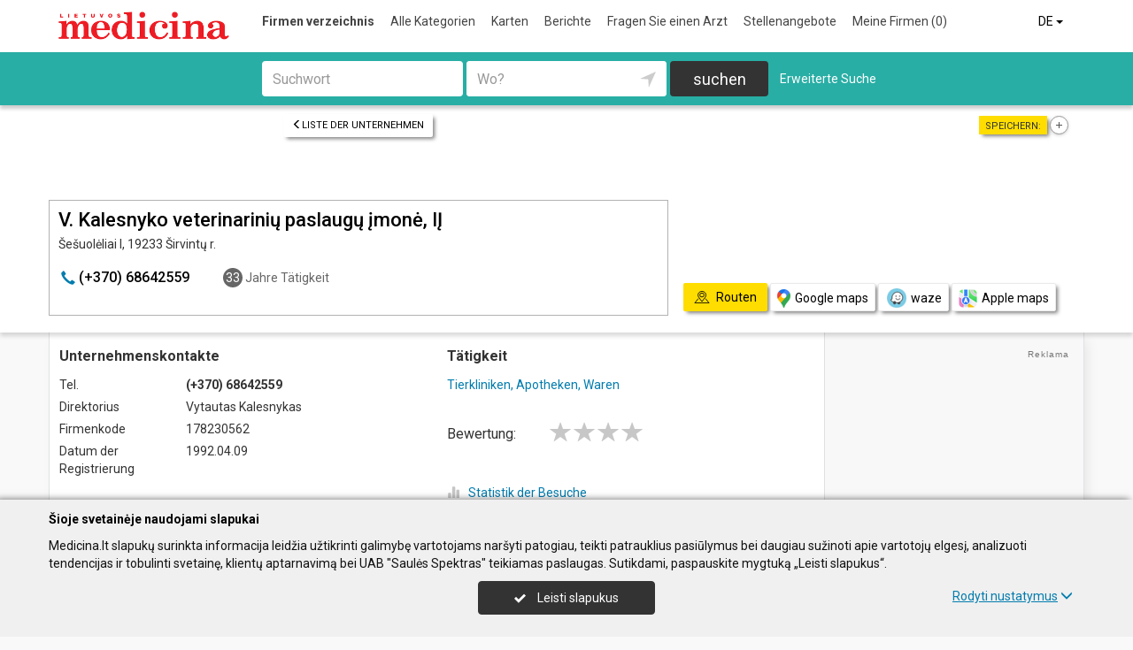

--- FILE ---
content_type: text/html; charset=UTF-8
request_url: https://www.medicina.lt/de/imones/V-Kalesnyko-veterinarini%C5%B3-paslaug%C5%B3-%C4%AFmon%C4%97-I%C4%AE/2118452
body_size: 19013
content:
<!DOCTYPE HTML>
<html lang="de">
<head>
	<meta charset="UTF-8" />
	<meta name="viewport" content="width=device-width, initial-scale=1">
	
<title>V. Kalesnyko veterinarinių paslaugų įmonė, IĮ - Medicina.lt</title>
<meta name="description" content="V. Kalesnyko veterinarinių paslaugų įmonė, IĮ (V. Kalesnyko veterinariniu paslaugu imone), Šešuolėliai. Firmenkode 178230562. Unternehmenskontakte, tel., arbeitszeit, karte. Tierkliniken, Apotheken, Waren.">
<meta name="keywords" content="tierkliniken, apotheken, waren">
<meta name="author" content="Medicina.lt">
<meta name="robots" content="noimageindex">
	<meta name="referrer" content="unsafe-url">
		<meta property="og:url" content="https://www.medicina.lt/de/imones/V-Kalesnyko-veterinarini%C5%B3-paslaug%C5%B3-%C4%AFmon%C4%97-I%C4%AE/2118452">
<meta property="og:title" content="V. Kalesnyko veterinarinių paslaugų įmonė, IĮ">
<meta property="og:description" content="V. Kalesnyko veterinarinių paslaugų įmonė, IĮ (V. Kalesnyko veterinariniu paslaugu imone), Šešuolėliai. Firmenkode 178230562. Unternehmenskontakte, tel., arbeitszeit, karte. Tierkliniken, Apotheken, Waren.">
<meta property="og:image" content="https://www.medicina.lt/images/logo_big.png">
<link rel="canonical" href="https://www.medicina.lt/de/imones/V-Kalesnyko-veterinarini%C5%B3-paslaug%C5%B3-%C4%AFmon%C4%97-I%C4%AE/2118452" />	<link type="text/css" rel="stylesheet" href="https://www.medicina.lt/min/g=css?2025-12-03_16-15" />
	<script language="javascript" type="text/javascript">
var GOOGLE_AJAX_KEY = "AIzaSyDZIXUIH0Tjb7Y-ik3tPfIMGq-wBlHbL_o";var LANGUAGE = "de";var TINKLALAPIS_URL = "https://www.medicina.lt/";var SOURCE_PATH_WWW = "https://www.info.lt/";var TINKLALAPIS_ID = "3";var MOBILUS = 0;var B_SCORE = "2";var js_translation = {"MapCategoryCheckedMaxError":"Maximal 4!","MapGeoAddressError":"Adresse nicht gefunden","MapDirectionError":"Route nicht gefunden","geo_klaida":"Keine Koordinaten gefunden","MapDragZoom":"Artinti plot\u0105 (shift + vilkite pel\u0119)","MapDragZoomOff":"Atjungti","DirectionsTravelMode":null,"MapDirectionModeDriving":"Mit dem Auto","MapDirectionModeTransit":"\u00d6ffentliche Verkehrsmittel","MapDirectionModeWalking":"Zu Fu\u00df","MapDirectionModeBicycling":"Mit dem Fahrrad","MapDirectionFind":"Karte \/ Routen","map":"Karte","to_map":"Karte","map_close":"Pasl\u0117pti \u017eem\u0117lap\u012f","MapDirectionSearch":"Routenplaner","error":"Server arbeitet jetzt nicht. Probieren Sie bitte sp\u00e4ter.","location_place":"Buvimo vieta","location_error_1":"Standortdienst deaktiviert.","location_error_2":"Nepavyko nustatyti geografin\u0119 vietov\u0119.","location_error_3":"Geografin\u0117s vietov\u0117s nustatymo laikas baig\u0117si.","SetDirectionStart":"Start","SetDirectionEnd":"Ziel","map_list":"Liste der Unternehmen","mylist_add":"Sparen","mylist_delete":"Aus Memo l\u00f6schen","more":"mehr","show_image_map":"rodyti nuotraukas"};var MAP_CATEGORY_CHECKED_MAX = "4";
var centerLatitude = 55.17259379606185;var centerLongitude = 23.763427734375;var startZoom = 7;var CKEDITOR_BASEPATH = "https://www.info.lt/js/ckeditor/";var search_interval_count = 41;</script>	<script type="text/javascript" src="https://www.medicina.lt/min/g=js?2025-12-03_16-15" defer></script>
	<script>
// Define dataLayer and the gtag function.
window.dataLayer = window.dataLayer || [];
function gtag(){dataLayer.push(arguments);}
gtag('consent', 'default', {'ad_storage': 'denied', 'ad_user_data': 'denied', 'ad_personalization': 'denied', 'analytics_storage': 'denied'});</script>
	<!-- Global site tag (gtag.js) - Google Analytics -->
	<script async src="https://www.googletagmanager.com/gtag/js?id=G-477562DZF6"></script>
	<script>
	window.dataLayer = window.dataLayer || [];
	function gtag(){dataLayer.push(arguments);}
	gtag('js', new Date());
	gtag('config', 'G-477562DZF6');
		gtag('set', 'content_group', 'DE');gtag('set', 'content_group', 'Įmonės');	</script>
	<link href="https://fonts.googleapis.com/css?family=Roboto:300,400,500,700" rel="stylesheet" media="none" onload="if (media!='all') media='all'">
	</head>

<body>
	<nav id="navigation" class="navigation" role="navigation">
	
<div class="menu-back">
	<div class="container">
		<div class="logo">
			<a href="https://www.medicina.lt/de"><img class="img-responsive" src="https://www.medicina.lt/images/logo.png?2025-12-03_16-15"></a>
		</div>
		<ul class="menu hidden-xs">
			<li class="active"><a href="https://www.medicina.lt/de">Firmen verzeichnis</a></li><li><a href="https://www.medicina.lt/de/veiklos">Alle Kategorien</a></li><li><a href="https://www.medicina.lt/de/zemelapiai">Karten</a></li><li><a href="https://www.medicina.lt/de/straipsniai">Berichte</a></li><li><a href="https://www.medicina.lt/de/ekspertai-pataria">Fragen Sie einen Arzt</a></li><li><a href="https://www.medicina.lt/de/darbo-skelbimai">Stellenangebote</a></li><li><a  data-mylist-info="url" data-mylist-url="https://www.medicina.lt/de/mano-imones" data-toggle="tooltip" data-placement="bottom" title="Speichern Sie bis zu 20 Unternehmen im Memo, indem Sie in der Liste der Unternehmen auf die Schaltfläche &quot;Speichern&quot; klicken." href="https://www.medicina.lt/de/mano-imones">Meine Firmen <span data-mylist-info="count">(0)</span></a></li>		</ul>
		<div class="menu btn-group visible-xs-inline-block">
			<button type="button" class="btn btn-default dropdown-toggle" data-toggle="dropdown"><span class="menu-icon"></span>Firmen verzeichnis <span class="caret"></span>&nbsp;</button>
			<ul class="dropdown-menu dropdown-menu-right" role="menu">
				<li class="active"><a href="https://www.medicina.lt/de">Firmen verzeichnis</a></li><li><a href="https://www.medicina.lt/de/veiklos">Alle Kategorien</a></li><li><a href="https://www.medicina.lt/de/zemelapiai">Karten</a></li><li><a href="https://www.medicina.lt/de/straipsniai">Berichte</a></li><li><a href="https://www.medicina.lt/de/ekspertai-pataria">Fragen Sie einen Arzt</a></li><li><a href="https://www.medicina.lt/de/darbo-skelbimai">Stellenangebote</a></li><li><a  data-mylist-info="url" data-mylist-url="https://www.medicina.lt/de/mano-imones" data-toggle="tooltip" data-placement="bottom" title="Speichern Sie bis zu 20 Unternehmen im Memo, indem Sie in der Liste der Unternehmen auf die Schaltfläche &quot;Speichern&quot; klicken." href="https://www.medicina.lt/de/mano-imones">Meine Firmen <span data-mylist-info="count">(0)</span></a></li>			</ul>
		</div>
		<div class="menu-right">
						<div class="btn-group">
				<button type="button" class="btn btn-default dropdown-toggle" data-toggle="dropdown">DE <span class="caret"></span>&nbsp;</button>
			<ul class="dropdown-menu dropdown-menu-right" role="menu"><li><a href="https://www.medicina.lt/imones/V-Kalesnyko-veterinarini%C5%B3-paslaug%C5%B3-%C4%AFmon%C4%97-I%C4%AE/2118452">LT</a></li><li><a href="https://www.medicina.lt/en/imones/V-Kalesnyko-veterinarini%C5%B3-paslaug%C5%B3-%C4%AFmon%C4%97-I%C4%AE/2118452">EN</a></li><li class="active"><a href="https://www.medicina.lt/de/imones/V-Kalesnyko-veterinarini%C5%B3-paslaug%C5%B3-%C4%AFmon%C4%97-I%C4%AE/2118452">DE</a></li><li><a href="https://www.medicina.lt/ru/imones/V-Kalesnyko-veterinarini%C5%B3-paslaug%C5%B3-%C4%AFmon%C4%97-I%C4%AE/2118452">RU</a></li><li><a href="https://www.medicina.lt/lv/imones/V-Kalesnyko-veterinarini%C5%B3-paslaug%C5%B3-%C4%AFmon%C4%97-I%C4%AE/2118452">LV</a></li><li><a href="https://www.medicina.lt/pl/imones/V-Kalesnyko-veterinarini%C5%B3-paslaug%C5%B3-%C4%AFmon%C4%97-I%C4%AE/2118452">PL</a></li></ul>			</div>
		</div>
	</div>
</div>
	<div class="container">
		<div id="search-form" class="search-form search-form-inner">

		<form action="https://www.medicina.lt/de" method="GET" role="form" id="paieska_imones_greita" class="search-form-1">
			<div id="search-form-input" class="search-form-input">
				<div class="row">
					<div class="col-1">
						<div class="form-group">
							<label class="sr-only" for="input_q">Suchwort</label>
							<input class="form-control" type="text" id="input_q" name="q" value=""  autocomplete="off" placeholder="Suchwort">
						</div>
					</div>
					<div class="col-2">
						<div class="form-group">
							<label class="sr-only" for="input_address">Wo?</label>
							<div class="input-group">
								<input class="form-control" type="text" id="input_address" name="adresas" value="" autocomplete="off" placeholder="Wo?">
								<div class="input-group-btn" id="search_form_address_filter">
									<button type="button" class="btn dropdown-toggle btn-empty" data-toggle="dropdown" aria-expanded="false"><span class="glyphicon glyphicon-location" aria-hidden="true"></span></button>
									<ul class="dropdown-menu dropdown-menu-right" role="menu">
										<li class="dropdown-header">Abstand wählen</li>
																				<li class=""><a href="#" data-distance="100">In der Nähe 0,1 Km</a></li>
																				<li class=""><a href="#" data-distance="500">In der Nähe 0,5 Km</a></li>
																				<li class=""><a href="#" data-distance="1000">In der Nähe 1 Km</a></li>
																				<li class=""><a href="#" data-distance="2000">In der Nähe 2 Km</a></li>
																				<li class=""><a href="#" data-distance="5000">In der Nähe 5 Km</a></li>
																				<li class=""><a href="#" data-distance="10000">In der Nähe 10 Km</a></li>
																				<li class=""><a href="#" data-distance="20000">In der Nähe 20 Km</a></li>
																				<li class=""><a href="#" data-distance="30000">In der Nähe 30 Km</a></li>
																				<li class=""><a href="#" data-distance="40000">In der Nähe 40 Km</a></li>
																				<li class=""><a href="#" data-distance="50000">In der Nähe 50 Km</a></li>
																				<li class=""><a href="#" data-distance="100000">In der Nähe 100 Km</a></li>
																			</ul>
								</div>
							</div>
						</div>
					</div>
					<div class="col-3">
						<button type="submit" class="btn btn-search btn-block">suchen</button>
					</div>
									</div>
			</div>
			<div class="row link-position">
				<div class="col-xs-12">
					<div class="search-form-link">
						<a class="detailed" id="paieska_imones_detali_link" href="https://www.medicina.lt/de/detali">Erweiterte Suche</a>
					</div>
				</div>
			</div>
			<input type="hidden" name="action" value="ieskoti">
			<input type="hidden" name="page" value="imones">
			<input type="hidden" name="view" value="greita">

			<input name="distance" type="hidden">
			<input name="latitude" type="hidden">
			<input name="longitude" type="hidden">

			
														</form>


		<form action="https://www.medicina.lt/de" method="GET" role="form" id="paieska_imones_detali"  class="search-form-2 hide">

			<div id="search-form-input" class="search-form-input">
				<div class="row">
					<div class="col-1">

						<div class="form-group">
							<input class="form-control" type="text" name="Veikla" value="" placeholder="Suchwort">
						</div>
						<div class="form-group">
							<input class="form-control" type="text" name="Phone" value="" placeholder="Telefon">
						</div>
						<div class="form-group">
							<select name="Town" class="form-control"><option value="">Alle Städte</option><option value=""></option><option value="Vilnius"   class="paryskintas_select" >Vilnius</option><option value="Kaunas"   class="paryskintas_select" >Kaunas</option><option value="Klaipėda"   class="paryskintas_select" >Klaipėda</option><option value="Šiauliai"   class="paryskintas_select" >Šiauliai</option><option value="Panevėžys"   class="paryskintas_select" >Panevėžys</option><option value=""></option><option value="Akmenė"  >Akmenė</option><option value="Alytus"  >Alytus</option><option value="Anykščiai"  >Anykščiai</option><option value="Birštonas"  >Birštonas</option><option value="Biržai"  >Biržai</option><option value="Druskininkai"  >Druskininkai</option><option value="Elektrėnai"  >Elektrėnai</option><option value="Ignalina"  >Ignalina</option><option value="Jonava"  >Jonava</option><option value="Joniškis"  >Joniškis</option><option value="Jurbarkas"  >Jurbarkas</option><option value="Kaišiadorys"  >Kaišiadorys</option><option value="Kalvarija"  >Kalvarija</option><option value="Kazlų Rūda"  >Kazlų Rūda</option><option value="Kėdainiai"  >Kėdainiai</option><option value="Kelmė"  >Kelmė</option><option value="Kretinga"  >Kretinga</option><option value="Kupiškis"  >Kupiškis</option><option value="Lazdijai"  >Lazdijai</option><option value="Marijampolė"  >Marijampolė</option><option value="Mažeikiai"  >Mažeikiai</option><option value="Molėtai"  >Molėtai</option><option value="Neringa"  >Neringa</option><option value="Pagėgiai"  >Pagėgiai</option><option value="Pakruojis"  >Pakruojis</option><option value="Palanga"  >Palanga</option><option value="Pasvalys"  >Pasvalys</option><option value="Plungė"  >Plungė</option><option value="Prienai"  >Prienai</option><option value="Radviliškis"  >Radviliškis</option><option value="Raseiniai"  >Raseiniai</option><option value="Rietavas"  >Rietavas</option><option value="Rokiškis"  >Rokiškis</option><option value="Šakiai"  >Šakiai</option><option value="Šalčininkai"  >Šalčininkai</option><option value="Šilalė"  >Šilalė</option><option value="Šilutė"  >Šilutė</option><option value="Širvintos"  >Širvintos</option><option value="Skuodas"  >Skuodas</option><option value="Švenčionys"  >Švenčionys</option><option value="Tauragė"  >Tauragė</option><option value="Telšiai"  >Telšiai</option><option value="Trakai"  >Trakai</option><option value="Ukmergė"  >Ukmergė</option><option value="Utena"  >Utena</option><option value="Varėna"  >Varėna</option><option value="Vilkaviškis"  >Vilkaviškis</option><option value="Visaginas"  >Visaginas</option><option value="Zarasai"  >Zarasai</option></select>
						</div>
						
					</div>
					<div class="col-2">

						<div class="form-group">
							<input class="form-control" type="text" name="Firm" value="" placeholder="Name" title="Name">
						</div>
						<div class="form-group">
							<div class="input-group">
								<input class="form-control" type="text" name="WebPage" value="" placeholder="Webseite" title="Webseite">
								<div class="input-group-addon">
									<label class="checkbox"><input  type="checkbox" name="TinklalapisYra" value="1"> - Gibt</label>
								</div>
							</div>
						</div>
						<div class="row">
							<div class="col-md-8 col-lg-8">
								<div class="form-group">
									<input class="form-control" type="text" name="Address" value="" placeholder="Strasse">
								</div>
							</div>
							<div class="col-md-4 col-lg-4">
								<div class="form-group">
									<input class="form-control" type="text" name="BuildingNumber" value="" placeholder="Hausnumer" title="Hausnumer">
								</div>
							</div>
						</div>

					</div>
					<div class="col-3">

						<div class="form-group">
							<input class="form-control" type="text" name="FirmCode" value="" placeholder="Firmenkode">
						</div>
						<div class="form-group">
							<div class="input-group">
								<input class="form-control" type="text" name="Email" value="" placeholder="E-Mail" title="E-Mail">
								<div class="input-group-addon">
									<label class="checkbox"><input  type="checkbox" name="PastasYra" value="1"> - Gibt</label>
								</div>
							</div>
						</div>

					</div>
					<div class="col-4">
						<button type="submit" class="btn btn-search btn-block">suchen</button>
					</div>
									</div>
			</div>

			<div class="row link-position">
				<div class="col-xs-12">
					<div class="search-form-link">
						<a class="fast" id="paieska_imones_greita_link" href="https://www.medicina.lt/de/greita">Schnellsuche</a>
					</div>
				</div>
			</div>

			<input type="hidden" name="action" value="ieskoti">
			<input type="hidden" name="page" value="imones">
			<input type="hidden" name="view" value="detali">

			<input name="distance" type="hidden">
			<input name="latitude" type="hidden">
			<input name="longitude" type="hidden">

									
		</form>
</div>
	</div>
	</nav>


	<div id="content">
		<div id="content_inner">
			<div class="content">

				<div class="imone" data-stat-type="17" data-stat-id="2118452" itemscope itemtype="http://schema.org/Organization">

<div class="header" id="header_firm">

		<div class="share">
		<div class="title">Speichern:</div>
		<div class="mylist-item add" data-mylist-action="add" data-mylist-id="2118452" data-stat-type="29" data-stat-id="2118452" title="Speichern"></div>	</div>
		
		<a class="btn btn-header-back btn-sm btn-header-back-position" href="https://www.medicina.lt/de/rubrika/Tierkliniken-Apotheken-Waren/100199072"><span class="glyphicon glyphicon-menu-left"></span>Liste der Unternehmen</a>
	
	<div class="clear"></div>

	
	<div class="header-firm">
		<div class="card">
			<div class="h1_div card_padding" style="">
				<div class="logo"></div>

				<h1 style="" itemprop="name">V. Kalesnyko veterinarinių paslaugų įmonė, IĮ</h1>
				<div>
					<address itemprop="address">Šešuolėliai I, 19233 Širvintų r.</address>
										<div class="clear"></div>
				</div>
			</div>
			<meta itemprop="url" content="https://www.medicina.lt/de/imones/V-Kalesnyko-veterinarini%C5%B3-paslaug%C5%B3-%C4%AFmon%C4%97-I%C4%AE/2118452" />
			<div class="address-box card_padding">
				<div class="btn btn-contact btn-contact-phone-card" data-stat-type="14" data-stat-id="2118452"><span class="glyphicon glyphicon-earphone"></span> &#x28;&#x2b;&#x33;&#55;&#x30;&#41;&#32;&#54;&#56;&#x36;&#x34;&#x32;&#x35;&#x35;&#x39;</div><div class="working-year"><span>33</span> Jahre Tätigkeit</div>			</div>
			<div class="card_mygtukai card_padding">
						</div>
		</div>
	</div>

	
	<div class="header-map">
		<script language="javascript" type="text/javascript">var firm_map_info = {"p1":{"address":"\u0160e\u0161uol\u0117liai I, 19233 \u0160irvint\u0173 r.","type":"m","label":1,"id":"2118452"}}; var firm_map_info_direction_url = "https://www.medicina.lt/de/imones/V-Kalesnyko-veterinarini%C5%B3-paslaug%C5%B3-%C4%AFmon%C4%97-I%C4%AE/2118452/direction"; </script>
				<iframe sandbox="allow-scripts allow-popups" id="Maps_firm_info_iframe" frameborder="0" style="border: none;" class="map-info" src="https://www.google.com/maps/embed/v1/place?key=AIzaSyDZIXUIH0Tjb7Y-ik3tPfIMGq-wBlHbL_o&language=de&center=55.17259379606185%2C16.063427734375&zoom=6&q=Lithuania"></iframe>	</div>

	
			<div class="btn-map-direction-position"><button id="firm_map_direction" data-stat-type="32" data-stat-id="2118452" data-stat-limit="1" class="btn btn-map-direction"><span class="text-on"><span class="glyphicon glyphicon-map"></span>Routen</span><span class="text-off">Paslėpti žemėlapį</span></button><a class="btn btn-map-direction-link" data-stat-type="32" data-stat-id="2118452" data-stat-limit="1" href="https://www.google.com/maps/dir/?api=1&destination=%C5%A0e%C5%A1uol%C4%97liai+I%2C+19233+%C5%A0irvint%C5%B3+r." target="_blank"><span class="glyphicon glyphicon-map-google"></span>Google maps</a><a class="btn btn-map-direction-link" data-stat-type="32" data-stat-id="2118452" data-stat-limit="1" href="https://www.waze.com/ul?navigate=yes&q=%C5%A0e%C5%A1uol%C4%97liai+I%2C+19233+%C5%A0irvint%C5%B3+r." target="_blank"><span class="glyphicon glyphicon-map-waze"></span>waze</a><a class="btn btn-map-direction-link" data-stat-type="32" data-stat-id="2118452" data-stat-limit="1" href="http://maps.apple.com/?daddr=%C5%A0e%C5%A1uol%C4%97liai+I%2C+19233+%C5%A0irvint%C5%B3+r.&q=V.+Kalesnyko+veterinarini%C5%B3+paslaug%C5%B3+%C4%AFmon%C4%97%2C+I%C4%AE" target="_blank"><span class="glyphicon glyphicon-map-apple"></span>Apple maps</a></div>
		<div class="btn-map-direction-position-mobile"><button id="firm_map_direction2" data-stat-type="32" data-stat-id="2118452" data-stat-limit="1" class="btn btn-map-direction"><span class="text-on"><span class="glyphicon glyphicon-map"></span>Routen</span><span class="text-off">Paslėpti maršrutą</span></button><a class="btn btn-map-direction-link" data-stat-type="32" data-stat-id="2118452" data-stat-limit="1" href="https://www.google.com/maps/dir/?api=1&destination=%C5%A0e%C5%A1uol%C4%97liai+I%2C+19233+%C5%A0irvint%C5%B3+r." target="_blank"><span class="glyphicon glyphicon-map-google"></span>Google maps</a><a class="btn btn-map-direction-link" data-stat-type="32" data-stat-id="2118452" data-stat-limit="1" href="https://www.waze.com/ul?navigate=yes&q=%C5%A0e%C5%A1uol%C4%97liai+I%2C+19233+%C5%A0irvint%C5%B3+r." target="_blank"><span class="glyphicon glyphicon-map-waze"></span>waze</a><a class="btn btn-map-direction-link" data-stat-type="32" data-stat-id="2118452" data-stat-limit="1" href="http://maps.apple.com/?daddr=%C5%A0e%C5%A1uol%C4%97liai+I%2C+19233+%C5%A0irvint%C5%B3+r.&q=V.+Kalesnyko+veterinarini%C5%B3+paslaug%C5%B3+%C4%AFmon%C4%97%2C+I%C4%AE" target="_blank"><span class="glyphicon glyphicon-map-apple"></span>Apple maps</a></div>

		<div class="header-direction firm-direction">
				
				<h2>Routenplaner:</h2>

				<div id="map_direction_form_frame">
					<a name="map_direction_anchor" id="map_direction_anchor"></a>

						<form id="map_direction_form" role="form">

							<div class="row row-input">
								<div class="col-xs-2 col-sm-2">
									<div class="direction-label-start"></div>
								</div>
								<div class="col-xs-10 col-sm-10">
									<label class="sr-only" for="direction_start" class="col-sm-2 control-label">Start:</label>
									<div class="input-group">
										<input type="text" class="form-control" id="direction_start" name="direction_start" value="" title="" autofocus>
										<div class="input-group-btn">
											<button type="button" class="btn btn-empty" id="direction_location_start" title="Ort feststellen"><span class="glyphicon glyphicon-location" aria-hidden="true"></span></button>
										</div>
									</div>
								</div>
							</div>


							<input type="hidden" id="search_direction_latitude_start" name="search_direction_latitude_start" value="">
							<input type="hidden" id="search_direction_longitude_start" name="search_direction_longitude_start" value="">

							<div id="map_direction_start_loading"></div>
							<div id="map_direction_start_error"></div>

							<div id="direction_start_suggest" class="direction_suggest hide">
								<div class="suggest_title">Adresse aussuchen:</div>
								<div id="direction_start_suggest_list" class="suggest_list"></div>
							</div>


							<div class="row row-input">
								<div class="col-xs-2 col-sm-2">
									<div class="direction-label-end"></div>
								</div>
								<div class="col-xs-10 col-sm-10">
									<div class="form-group">
										<label class="sr-only" for="direction_end" class="control-label">Ziel:</label>
										<input type="text" class="form-control" id="direction_end" name="direction_end" value="Šešuolėliai I, 19233 Širvintų r." title="">
									</div>
								</div>
							</div>




							<input type="hidden" id="search_direction_latitude_end" name="search_direction_latitude_end" value="">
							<input type="hidden" id="search_direction_longitude_end" name="search_direction_longitude_end" value="">

							<div id="map_direction_end_loading"></div>
							<div id="map_direction_end_error"></div>

							<div id="direction_end_suggest" class="direction_suggest hide">
								<div class="suggest_title">Adresse aussuchen:</div>
								<div id="direction_end_suggest_list" class="suggest_list"></div>
							</div>
							<div class="text-center">
								<a href="#" id="direction_location_start_search" class="btn btn-link direction-location-search hide"><span class="glyphicon glyphicon-location" aria-hidden="true"></span>Naudoti mano buvimo vietą<span class="glyphicon glyphicon-menu-right" aria-hidden="true"></span></a>
							</div>
							<div class="text-right">
								<button type="submit" class="btn btn-primary" name="button" data-stat-type="9" data-stat-id="2118452">Route anzeigen</button>
							</div>
					</form>
				</div>

				<div id="map_direction_loading"></div>
				<div id="map_direction_error"></div>
				<div id="map_direction_list"></div>


	</div>

	</div>









	<div class="container page">
    <div class="row">
        <div class="col-sm-10 col-md-8 col-lg-9">
                        <div class="row">
                <div class="col-sm-6 col-md-6 column-main">

                    
                    
                    <div class="block block-list block-col-width">
                        <h2>Unternehmenskontakte</h2>
                                                    <div class="row">
                                    <div class="col-xs-4">Tel.</div>
                                    <div class="col-xs-8"><span class="kont_tel" data-stat-type="14" data-stat-id="2118452" itemprop="telephone">&#x28;&#x2b;&#x33;&#55;&#x30;&#41;&#32;&#54;&#56;&#x36;&#x34;&#x32;&#x35;&#x35;&#x39;</span></div>
                                </div>
                                                        <div class="row">
                                    <div class="col-xs-4">Direktorius</div>
                                    <div class="col-xs-8">Vytautas Kalesnykas</div>
                                </div>
                                                        <div class="row">
                                    <div class="col-xs-4">Firmenkode </div>
                                    <div class="col-xs-8">178230562</div>
                                </div>
                                                        <div class="row">
                                    <div class="col-xs-4">Datum der Registrierung</div>
                                    <div class="col-xs-8">1992.04.09</div>
                                </div>
                        


                    </div>
                    
                    
                                        

                    


                                    </div>

                    <div class="col-sm-6 col-md-6 column-main">

                                                <div class="block block-veiklos">
                                <h2>Tätigkeit</h2>                                <a class="rubric" title="Tierkliniken, Apotheken, Waren" href="https://www.medicina.lt/de/rubrika/Tierkliniken-Apotheken-Waren/100199072">Tierkliniken, Apotheken, Waren</a><br>                            </div>
                                                                    <div class="block papild_nuorodos">
                        <a name="atsiliepimai" id="atsiliepimai"></a>
                                                

	<div class="review">

		<div id="review_firm_form_message"></div>

		
			<div id="review_firm_write">

				<form name="form" method="post" action="#atsiliepimai" id="review_firm_form" name="form_atsiliepimai_post" role="form" class="well">
					
					<div id="review_firm_form_error"></div>
		
						<div class="row">
							<div class="col-xs-4 col-sm-3 form-star-text">
								Bewertung:
							</div>
							<div class="col-xs-8 col-sm-9">
								<div class="review_rating form">
									<span class="glyphicon glyphicon-star" aria-hidden="true"></span>
									<span class="glyphicon glyphicon-star" aria-hidden="true" title="Schlecht"></span>
									<span class="glyphicon glyphicon-star" aria-hidden="true" title="Durchschnittlich"></span>
									<span class="glyphicon glyphicon-star" aria-hidden="true" title="Gut"></span>
									<span class="glyphicon glyphicon-star" aria-hidden="true" title="Perfekt"></span>
								</div>
								<div id="review_start_text" class="review-start-text"></div>
							</div>
						</div>

					
					<div id="review-form-input" class="review-form-input hide">
						<div class="form-group">
							<label class="sr-only" for="rf_input_name">Ihr Vorname</label>
							<input class="form-control" type="text" id="rf_input_name" name="r_name" value="" placeholder="Ihr Vorname">
						</div>

						<div class="form-group">
							<label class="sr-only" for="rf_input_text">Kommentar</label>
							<textarea class="form-control" id="rf_input_text" name="r_review" rows="5" placeholder="Schreiben Sie eine Rezension"></textarea>
							<div class="text-right"><span class="hide review-count" id="rf_input_text_count">0</span><span class="hide" id="rf_input_text_info"> (mindestens 80 Zeichen)</span></div>
						</div>

							
						<button type="submit" class="btn btn-review">Absenden</button>
						
					</div>

					<input type="hidden" name="r_rating" value="0">
					<input type="hidden" name="action" value="atsiliepimai_post">
					<input type="hidden" name="r_form_show" value="1">
					<input type="hidden" name="r_firm_id" value="2118452">
					<input type="hidden" name="ibot" value="1">
				</form>
			</div>
		
			</div>

                                                <br>
                        <br>
                        <a name="statistika"></a>
                        <a href="#statistika" id="imone_statistika_link"><span class="glyphicon glyphicon-stats"></span>Statistik der Besuche</a>
            <script language="JavaScript" type="text/javascript">
                stat_fid = 2118452;
                </script>
            <br>                        <div class="hide" id="imone_statistika"></div>
                        <a href="https://www.medicina.lt/de/imonems/duomenu_atnaujinimas_anketa?tipas=2&id=2118452"><span class="glyphicon glyphicon-pencil"></span>Aktualisierung</a><br/>
                        <a rel="nofollow" href="http://www.facebook.com/share.php?u=https%3A%2F%2Fwww.medicina.lt%2Fde%2Fimones%2FV-Kalesnyko-veterinarini%25C5%25B3-paslaug%25C5%25B3-%25C4%25AFmon%25C4%2597-I%25C4%25AE%2F2118452" target="_blank" data-stat-type="10" data-stat-id="2118452"><span class="glyphicon"><img style="display: block;" width="14" src="https://www.info.lt/images/icon/facebook.png"></span>Sag&#039;s weiter</a><br/>
                                            </div>
                        
                                    </div>

            </div>

            
        </div>

        <div class="col-sm-2 col-md-4 col-lg-3 col-md-push-0 column-main">

            
            
            
            
            <div class="rkl_gad " ><script async src="https://pagead2.googlesyndication.com/pagead/js/adsbygoogle.js"></script>
				<!-- Vertikalus -->
				<ins class="adsbygoogle"
				     style="display:block"
				     data-ad-client="ca-pub-6411532877372595"
				     data-ad-slot="1001991911"
				     data-ad-format="auto"
				     data-full-width-responsive="true"></ins>
				<script>
				     (adsbygoogle = window.adsbygoogle || []).push({});
				</script></div>

        </div>

                
        
            </div>

    		<div class="ad-firm">
			<div class="ad-firm-title"><span>Rekomenduojame</span> įmonę, kurios veikla gali būti panaši</div>
			<div class="ad-firm-info">
				<div class="row">
					<div class="col-sm-6 col-md-4">
						<div class="ad-firm-block1">
							<div class="ad-firm-logo"><a href="https://www.medicina.lt/de/imones/Dainavos-veterinarija-UAB/2137723" data-stat-type="19" data-stat-id="2137723"><img  class="img_horizontalus"  alt="Dainavos veterinarija, UAB" src="https://www.info.lt/images/logotipai/2137723.jpg?202501201343"></a></div>
							<a class="ad-firm-h1" href="https://www.medicina.lt/de/imones/Dainavos-veterinarija-UAB/2137723" data-stat-type="19" data-stat-id="2137723">Dainavos veterinarija, UAB</a>
							<address>Pašilės g. 118 (Gričiupis), 51302 Kaunas</address>
														<div class="btn btn_kontaktas_pc btn_kontaktas_pc_tel" data-stat-type="21" data-stat-id="2137723"><span class="glyphicon glyphicon-earphone"></span>&nbsp;(+370) 37478015</div>
							&nbsp;&nbsp;
																					<a data-stat-type="20" data-stat-id="2137723"  class="btn btn_kontaktas_pc" target="_blank" href="https://dainavosveterinarija.lt/"><span class="glyphicon glyphicon-globe"></span>Webseite</a>							
						</div>
					</div>
					<div class="col-sm-6 col-md-4">
						<div class="ad-firm-block2">
																												</div>
						<div class="ad-firm-more-position">
							<a href="https://www.medicina.lt/de/imones/Dainavos-veterinarija-UAB/2137723" data-stat-type="19" data-stat-id="2137723" class="btn btn-lg btn-more" role="button">mehr</a>
						</div>
					</div>
					<div class="col-sm-6 col-md-4 hidden-xs">
						<div class="ad-firm-block3">
							<a data-popup="image" href="https://www.info.lt/images/nuotraukos/2137723_1.jpg?20250120134908" target="_blank"><img src="https://www.info.lt/images/nuotraukos/2137723_1.jpg?20250120134908" alt="Dainavos veterinarija, UAB"></a>																											</div>
					</div>
				</div>
			</div>
		</div>
		    </div>




















    <div class="container"><div class="arti" id="imones_arti_list" data-stat-block="16"><h2>Umliegende Unternehmen | <a href="https://www.medicina.lt/de/zemelapiai?action=ieskoti&adresas=55%2C043102%2C+24%2C956981&q=Tierkliniken%2C+Apotheken%2C+Waren">Auf Karte zeigen</a></h2><div class="list"><div class="firm" itemscope="" itemtype="http://schema.org/Organization">
				<div class="image" style="background: url(https://www.info.lt/images/nuotraukos/2341655_1.jpg?20250120135314) no-repeat center center; background-size: cover;"><a href="https://www.medicina.lt/de/imones/Eva-ir-veterinarija-UAB/2341655"><img itemprop="image" src="https://www.info.lt/images/nuotraukos/2341655_1.jpg?20250120135314" alt="Eva ir veterinarija, UAB"></a></div>
				<div class="title" itemprop="name"><a href="https://www.medicina.lt/de/imones/Eva-ir-veterinarija-UAB/2341655">Eva ir veterinarija, UAB</a></div>
				<meta itemprop="url" content="https://www.medicina.lt/de/imones/Eva-ir-veterinarija-UAB/2341655" />
				<div class="address"><span class="distance">31,6 Km | </span>Vilniaus g. 38, Vievis, Elektrėnų sav.</div>
				<meta itemprop="address" content="Vilniaus g. 38, Vievis, Elektrėnų sav." />
				<div class="tva">Tierklinik Veterinärdiensten Veterinärmedizinische Hilfe Tierärztliche Apotheke Tierklinik Tiermedizin Tierklinik Tierarzt Tierärztliche Apotheke Tierarztkliniken Hilfe für Tiere Tiere Kastration Sterilisation Tierärzte Tiermedizin...</div>
				</div><div class="firm" itemscope="" itemtype="http://schema.org/Organization">
				<div class="image" style="background: url(https://www.info.lt/images/nuotraukos/2341655_1.jpg?20250120135314) no-repeat center center; background-size: cover;"><a href="https://www.medicina.lt/de/imones/Eva-ir-veterinarija-filialas-UAB/2341657"><img itemprop="image" src="https://www.info.lt/images/nuotraukos/2341655_1.jpg?20250120135314" alt="Eva ir veterinarija, filialas, UAB"></a></div>
				<div class="title" itemprop="name"><a href="https://www.medicina.lt/de/imones/Eva-ir-veterinarija-filialas-UAB/2341657">Eva ir veterinarija, filialas, UAB</a></div>
				<meta itemprop="url" content="https://www.medicina.lt/de/imones/Eva-ir-veterinarija-filialas-UAB/2341657" />
				<div class="address"><span class="distance">34,2 Km | </span>Draugystės g. 13, PC &quot;IKI&quot;, II aukštas, Elektrėnai</div>
				<meta itemprop="address" content="Draugystės g. 13, PC &quot;IKI&quot;, II aukštas, Elektrėnai" />
				<div class="tva">Tierklinik Veterinärdiensten Veterinärmedizinische Hilfe Tierärztliche Apotheke Tierklinik Tiermedizin Tierklinik Tierarzt Tierärztliche Apotheke Tierarztkliniken Hilfe für Tiere Tiere Kastration Sterilisation Tierärzte Tiermedizin...</div>
				</div><div class="firm" itemscope="" itemtype="http://schema.org/Organization">
				<div class="image" style="background: url(https://www.info.lt/images/nuotraukos/2109941_1.jpg?20250120134733) no-repeat center center; background-size: cover;"><a href="https://www.medicina.lt/de/imones/Neurovita-UAB/2109941"><img itemprop="image" src="https://www.info.lt/images/nuotraukos/2109941_1.jpg?20250120134733" alt="Neurovita, UAB"></a></div>
				<div class="title" itemprop="name"><a href="https://www.medicina.lt/de/imones/Neurovita-UAB/2109941">Neurovita, UAB</a></div>
				<meta itemprop="url" content="https://www.medicina.lt/de/imones/Neurovita-UAB/2109941" />
				<div class="address"><span class="distance">37,9 Km | </span>Ukmergės g. 369A (Fabijoniškės), Vilnius</div>
				<meta itemprop="address" content="Ukmergės g. 369A (Fabijoniškės), Vilnius" />
				<div class="tva">Nadelhalter Augeninnendruckmessgerät Augenlaser Autorefraktometer Probelinsen Prüfgestell Berührungsloses Tonometer Lampe ohne Schattenfuge Lidrandentzündung Blepharitis Behandlung Augenlidspekulums Sonde Chirurgische Instrumente chirurgische Flüssigkeiten chirurgische Ausrüstung Diagnostische Ausstattung Diagnoselinsen...</div>
				</div><div class="firm" itemscope="" itemtype="http://schema.org/Organization">
				<div class="image" style="background: url(https://www.info.lt/images/nuotraukos/2418901_1.jpg?20250120135727) no-repeat center center; background-size: cover;"><a href="https://www.medicina.lt/de/imones/VilniusVet-Pa%C5%A1ilai%C4%8Di%C5%B3-Filaret%C5%B3-ir-%C5%BDv%C4%97ryno-klinika-vaistin%C4%97/2418901"><img itemprop="image" src="https://www.info.lt/images/nuotraukos/2418901_1.jpg?20250120135727" alt="VilniusVet, Pašilaičių, Filaretų ir Žvėryno klinika - vaistinė"></a></div>
				<div class="title" itemprop="name"><a href="https://www.medicina.lt/de/imones/VilniusVet-Pa%C5%A1ilai%C4%8Di%C5%B3-Filaret%C5%B3-ir-%C5%BDv%C4%97ryno-klinika-vaistin%C4%97/2418901">VilniusVet, Pašilaičių, Filaretų ir Žvėryno klinika - vaistinė</a></div>
				<meta itemprop="url" content="https://www.medicina.lt/de/imones/VilniusVet-Pa%C5%A1ilai%C4%8Di%C5%B3-Filaret%C5%B3-ir-%C5%BDv%C4%97ryno-klinika-vaistin%C4%97/2418901" />
				<div class="address"><span class="distance">39,1 Km | </span>Pašilaičių g. 1D, Vilnius</div>
				<meta itemprop="address" content="Pašilaičių g. 1D, Vilnius" />
				<div class="tva">Tierklinik Behandlung Beratung Impfungen Vakzinierung Chirurgie Operationen Laboruntersuchungen Neurologie Kastration Zahnmedizin Ultraschalluntersuchung Notfall-Reanimation Traumabehandlung Veterinär-Chirurgischehilfe Veterinär-Prophylaxe...</div>
				</div><div class="firm" itemscope="" itemtype="http://schema.org/Organization">
				<div class="image" style="background: url(https://www.info.lt/images/nuotraukos/2110579_1.jpg?20250120134734) no-repeat center center; background-size: cover;"><a href="https://www.medicina.lt/de/imones/Jeruzal%C4%97s-veterinarijos-klinika-UAB/2110579"><img itemprop="image" src="https://www.info.lt/images/nuotraukos/2110579_1.jpg?20250120134734" alt="Jeruzalės veterinarijos klinika, UAB"></a></div>
				<div class="title" itemprop="name"><a href="https://www.medicina.lt/de/imones/Jeruzal%C4%97s-veterinarijos-klinika-UAB/2110579">Jeruzalės veterinarijos klinika, UAB</a></div>
				<meta itemprop="url" content="https://www.medicina.lt/de/imones/Jeruzal%C4%97s-veterinarijos-klinika-UAB/2110579" />
				<div class="address"><span class="distance">39,3 Km | </span>Jeruzalės g. 7, Vilnius</div>
				<meta itemprop="address" content="Jeruzalės g. 7, Vilnius" />
				<div class="tva">Tierklinik Kliniken Tierärztliche Apotheke Tierärzte Veterinäre Tiermedizin Tierklinik Hunde Katzen Krankheiten Hunde Kaninchen Ratten Frettchen Kaninchen Sterilisation Dental Polieren...</div>
				</div><div class="firm" itemscope="" itemtype="http://schema.org/Organization">
				<div class="image" style="background: url(https://www.info.lt/images/nuotraukos/2109964_1.jpg?20250120134733) no-repeat center center; background-size: cover;"><a href="https://www.medicina.lt/de/imones/Indr%C4%97s-veterinarijos-gydykla-V%C5%A1%C4%AE/2109964"><img itemprop="image" src="https://www.info.lt/images/nuotraukos/2109964_1.jpg?20250120134733" alt="Indrės veterinarijos gydykla, VšĮ"></a></div>
				<div class="title" itemprop="name"><a href="https://www.medicina.lt/de/imones/Indr%C4%97s-veterinarijos-gydykla-V%C5%A1%C4%AE/2109964">Indrės veterinarijos gydykla, VšĮ</a></div>
				<meta itemprop="url" content="https://www.medicina.lt/de/imones/Indr%C4%97s-veterinarijos-gydykla-V%C5%A1%C4%AE/2109964" />
				<div class="address"><span class="distance">39,5 Km | </span>Žemynos g. 1 (Pašilaičiai), Vilnius</div>
				<meta itemprop="address" content="Žemynos g. 1 (Pašilaičiai), Vilnius" />
				<div class="tva">Tierklinik Tierärzte Veterinärdienste tierärztliche Behandlung Tiermedizin Tierarzt Veterinär-Chirurgischehilfe Tierarzt auf Abruf Kennzeichnung von Tieren Reisen mit Haustieren Hunde Katzen Krankheiten Hunde Kaninchen Ratten Kastration...</div>
				</div><div class="firm" itemscope="" itemtype="http://schema.org/Organization">
				<div class="image" style="background: url(https://www.info.lt/images/nuotraukos/2117406_1.jpg?20250210102938) no-repeat center center; background-size: cover;"><a href="https://www.medicina.lt/de/imones/Buivydi%C5%A1ki%C5%B3-veterinarijos-klinika-V%C5%A1%C4%AE/2117406"><img itemprop="image" src="https://www.info.lt/images/nuotraukos/2117406_1.jpg?20250210102938" alt="Buivydiškių veterinarijos klinika, VšĮ"></a></div>
				<div class="title" itemprop="name"><a href="https://www.medicina.lt/de/imones/Buivydi%C5%A1ki%C5%B3-veterinarijos-klinika-V%C5%A1%C4%AE/2117406">Buivydiškių veterinarijos klinika, VšĮ</a></div>
				<meta itemprop="url" content="https://www.medicina.lt/de/imones/Buivydi%C5%A1ki%C5%B3-veterinarijos-klinika-V%C5%A1%C4%AE/2117406" />
				<div class="address"><span class="distance">39,9 Km | </span>Justiniškių g. 64 (Justiniškės), Vilnius</div>
				<meta itemprop="address" content="Justiniškių g. 64 (Justiniškės), Vilnius" />
				<div class="tva">Tierklinik Tiere Behandlung Veterinärchirurgie Tierklinik Tierärzte für Katzen für Katzen tierärztliche Behandlung Tiere Behandlung Katzen Plaquereinigung Impfungen Impfstoffe für Tiere medizinische Dienstleistungen Beratung Entmannung...</div>
				</div><div class="firm" itemscope="" itemtype="http://schema.org/Organization">
				<div class="image" style="background: url(https://www.info.lt/images/nuotraukos/2241886_1.jpg?20250120135017) no-repeat center center; background-size: cover;"><a href="https://www.medicina.lt/de/imones/Rekso-gydykla-UAB-Ex-Toto/2241886"><img itemprop="image" src="https://www.info.lt/images/nuotraukos/2241886_1.jpg?20250120135017" alt="Rekso gydykla, UAB &quot;Ex Toto&quot;"></a></div>
				<div class="title" itemprop="name"><a href="https://www.medicina.lt/de/imones/Rekso-gydykla-UAB-Ex-Toto/2241886">Rekso gydykla, UAB &quot;Ex Toto&quot;</a></div>
				<meta itemprop="url" content="https://www.medicina.lt/de/imones/Rekso-gydykla-UAB-Ex-Toto/2241886" />
				<div class="address"><span class="distance">40,6 Km | </span>Papilėnų g. 3 (Pilaitė), Vilnius</div>
				<meta itemprop="address" content="Papilėnų g. 3 (Pilaitė), Vilnius" />
				<div class="tva">Tierärzte Tierarzt Tierklinik Veterinärkliniken Veterinärdienstleistungen Futtermitteln Impfungen Chirurgie Vakzinierung Chips Laboruntersuchungen Ultraschalldiagnostik Zahnmedizin Chip Scheren von Katzen Euthanasie für Tiere...</div>
				</div><div class="firm" itemscope="" itemtype="http://schema.org/Organization">
				<div class="image" style="background: url(https://www.info.lt/images/nuotraukos/2106489_1.jpg?20250120134726) no-repeat center center; background-size: cover;"><a href="https://www.medicina.lt/de/imones/VilniusVet-Pa%C5%A1ilai%C4%8Di%C5%B3-Filaret%C5%B3-ir-%C5%BDv%C4%97ryno-klinika-vaistin%C4%97/2106489"><img itemprop="image" src="https://www.info.lt/images/nuotraukos/2106489_1.jpg?20250120134726" alt="VilniusVet, Pašilaičių, Filaretų ir Žvėryno klinika - vaistinė"></a></div>
				<div class="title" itemprop="name"><a href="https://www.medicina.lt/de/imones/VilniusVet-Pa%C5%A1ilai%C4%8Di%C5%B3-Filaret%C5%B3-ir-%C5%BDv%C4%97ryno-klinika-vaistin%C4%97/2106489">VilniusVet, Pašilaičių, Filaretų ir Žvėryno klinika - vaistinė</a></div>
				<meta itemprop="url" content="https://www.medicina.lt/de/imones/VilniusVet-Pa%C5%A1ilai%C4%8Di%C5%B3-Filaret%C5%B3-ir-%C5%BDv%C4%97ryno-klinika-vaistin%C4%97/2106489" />
				<div class="address"><span class="distance">42,8 Km | </span>Kęstučio g. 54/1 (Žvėrynas), Vilnius</div>
				<meta itemprop="address" content="Kęstučio g. 54/1 (Žvėrynas), Vilnius" />
				<div class="tva">Tierklinik Behandlung Beratung Impfungen Vakzinierung Chirurgie Operationen Laboruntersuchungen Neurologie Kastration Zahnmedizin Ultraschalluntersuchung Notfall-Reanimation Traumabehandlung Veterinär-Chirurgischehilfe Veterinär-Prophylaxe...</div>
				</div><div class="firm" itemscope="" itemtype="http://schema.org/Organization">
				<div class="image" style="background: url(https://www.info.lt/images/nuotraukos/2432114_1.jpg?20250120135916) no-repeat center center; background-size: cover;"><a href="https://www.medicina.lt/de/imones/Hempo-CBD/2432114"><img itemprop="image" src="https://www.info.lt/images/nuotraukos/2432114_1.jpg?20250120135916" alt="Hempo CBD"></a></div>
				<div class="title" itemprop="name"><a href="https://www.medicina.lt/de/imones/Hempo-CBD/2432114">Hempo CBD</a></div>
				<meta itemprop="url" content="https://www.medicina.lt/de/imones/Hempo-CBD/2432114" />
				<div class="address"><span class="distance">44,8 Km | </span>01100 Vilnius</div>
				<meta itemprop="address" content="01100 Vilnius" />
				<div class="tva">Schlaflosigkeit Besorgnis Schmerz Schlaflosigkeit Erholung</div>
				</div><div class="firm" itemscope="" itemtype="http://schema.org/Organization">
				<div class="image" style="background: url(https://www.info.lt/images/nuotraukos/2042400_1.jpg?20250120134642) no-repeat center center; background-size: cover;"><a href="https://www.medicina.lt/de/imones/VilniusVet-Pa%C5%A1ilai%C4%8Di%C5%B3-Filaret%C5%B3-ir-%C5%BDv%C4%97ryno-klinika-vaistin%C4%97/2042400"><img itemprop="image" src="https://www.info.lt/images/nuotraukos/2042400_1.jpg?20250120134642" alt="VilniusVet, Pašilaičių, Filaretų ir Žvėryno klinika - vaistinė"></a></div>
				<div class="title" itemprop="name"><a href="https://www.medicina.lt/de/imones/VilniusVet-Pa%C5%A1ilai%C4%8Di%C5%B3-Filaret%C5%B3-ir-%C5%BDv%C4%97ryno-klinika-vaistin%C4%97/2042400">VilniusVet, Pašilaičių, Filaretų ir Žvėryno klinika - vaistinė</a></div>
				<meta itemprop="url" content="https://www.medicina.lt/de/imones/VilniusVet-Pa%C5%A1ilai%C4%8Di%C5%B3-Filaret%C5%B3-ir-%C5%BDv%C4%97ryno-klinika-vaistin%C4%97/2042400" />
				<div class="address"><span class="distance">45,9 Km | </span>Filaretų g. 35 (Rasos), Vilnius</div>
				<meta itemprop="address" content="Filaretų g. 35 (Rasos), Vilnius" />
				<div class="tva">Tierklinik Behandlung Beratung Impfungen Vakzinierung Chirurgie Operationen Laboruntersuchungen Neurologie Kastration Zahnmedizin Ultraschalluntersuchung Notfall-Reanimation Traumabehandlung Veterinär-Chirurgischehilfe Veterinär-Prophylaxe...</div>
				</div><div class="firm" itemscope="" itemtype="http://schema.org/Organization">
				<div class="image" style="background: url(https://www.info.lt/images/nuotraukos/2465123_1.jpg?20250120140046) no-repeat center center; background-size: cover;"><a href="https://www.medicina.lt/de/imones/Begemotas-veterinarin%C4%97s-medicinos-centras-UAB/2465123"><img itemprop="image" src="https://www.info.lt/images/nuotraukos/2465123_1.jpg?20250120140046" alt="Begemotas, veterinarinės medicinos centras, UAB"></a></div>
				<div class="title" itemprop="name"><a href="https://www.medicina.lt/de/imones/Begemotas-veterinarin%C4%97s-medicinos-centras-UAB/2465123">Begemotas, veterinarinės medicinos centras, UAB</a></div>
				<meta itemprop="url" content="https://www.medicina.lt/de/imones/Begemotas-veterinarin%C4%97s-medicinos-centras-UAB/2465123" />
				<div class="address"><span class="distance">46,1 Km | </span>Aukštaičių g. 5-178, Vilnius</div>
				<meta itemprop="address" content="Aukštaičių g. 5-178, Vilnius" />
				<div class="tva">Tierärzte Tierarzt Tierklinik Tierarztkliniken Tiermedizin Tierklinik Tierklinik Tierklinik Kastration Euthanasie für Tiere Veterinärdiensten Dienstleistungen des Veterinärwesens Veterinärdienste</div>
				</div><div class="firm" itemscope="" itemtype="http://schema.org/Organization">
				<div class="image" style="background: url(https://www.info.lt/images/nuotraukos/2117082_1.jpg?20250120134747) no-repeat center center; background-size: cover;"><a href="https://www.medicina.lt/de/imones/Vilniaus-veterinarijos-klinikin%C4%97-ligonin%C4%97-UAB/2117082"><img itemprop="image" src="https://www.info.lt/images/nuotraukos/2117082_1.jpg?20250120134747" alt="Vilniaus veterinarijos klinikinė ligoninė, UAB"></a></div>
				<div class="title" itemprop="name"><a href="https://www.medicina.lt/de/imones/Vilniaus-veterinarijos-klinikin%C4%97-ligonin%C4%97-UAB/2117082">Vilniaus veterinarijos klinikinė ligoninė, UAB</a></div>
				<meta itemprop="url" content="https://www.medicina.lt/de/imones/Vilniaus-veterinarijos-klinikin%C4%97-ligonin%C4%97-UAB/2117082" />
				<div class="address"><span class="distance">48 Km | </span>A. Kojelavičiaus g. 150A (Naujoji Vilnia), Vilnius</div>
				<meta itemprop="address" content="A. Kojelavičiaus g. 150A (Naujoji Vilnia), Vilnius" />
				<div class="tva">Tierklinik Tierärzte Veterinärdienste tierärztliche Behandlung Tiermedizin Tierarzt Veterinär-Chirurgischehilfe Tierarzt auf Abruf Kennzeichnung von Tieren Dokumentenverwaltung Katzen Krankheiten Tiere Behandlung Behandlung von Katzen Behandlung von Hunden Tierimpfung Tieroperationen</div>
				</div><div class="firm" itemscope="" itemtype="http://schema.org/Organization">
				<div class="image" style="background: url(https://www.info.lt/images/nuotraukos/2137723_1.jpg?20250120134908) no-repeat center center; background-size: cover;"><a href="https://www.medicina.lt/de/imones/Dainavos-veterinarija-UAB/2137723"><img itemprop="image" src="https://www.info.lt/images/nuotraukos/2137723_1.jpg?20250120134908" alt="Dainavos veterinarija, UAB"></a></div>
				<div class="title" itemprop="name"><a href="https://www.medicina.lt/de/imones/Dainavos-veterinarija-UAB/2137723">Dainavos veterinarija, UAB</a></div>
				<meta itemprop="url" content="https://www.medicina.lt/de/imones/Dainavos-veterinarija-UAB/2137723" />
				<div class="address"><span class="distance">65,1 Km | </span>Pašilės g. 118 (Gričiupis), Kaunas</div>
				<meta itemprop="address" content="Pašilės g. 118 (Gričiupis), Kaunas" />
				<div class="tva">dainava Tierarzt Tierklinik Tierklinik Tierarztkliniken Kleintier Behandlung Impfstoff vorbeugende Impfung Impfungen Diagnostik Krankheitsbehandlung Chirurgie Laserchirurgie Ernährungsplan Tiernahrung Nahrungsergänzung...</div>
				</div><div class="firm" itemscope="" itemtype="http://schema.org/Organization">
				<div class="image" style="background: url(https://www.info.lt/images/nuotraukos/2433177_1.jpg?20250120135924) no-repeat center center; background-size: cover;"><a href="https://www.medicina.lt/de/imones/BoNiVeta-UAB/2433177"><img itemprop="image" src="https://www.info.lt/images/nuotraukos/2433177_1.jpg?20250120135924" alt="BoNiVeta, UAB"></a></div>
				<div class="title" itemprop="name"><a href="https://www.medicina.lt/de/imones/BoNiVeta-UAB/2433177">BoNiVeta, UAB</a></div>
				<meta itemprop="url" content="https://www.medicina.lt/de/imones/BoNiVeta-UAB/2433177" />
				<div class="address"><span class="distance">66,7 Km | </span>Alsėdžių g. 14, Kaunas</div>
				<meta itemprop="address" content="Alsėdžių g. 14, Kaunas" />
				<div class="tva">Tiermedizin Tierklinik Artikel für Tiere Tierärztliche Apotheke Kennzeichnung von Tieren Genetische Untersuchungen Vakzinierung biochemische Blutuntersuchungen Hormonenforschung Urinuntersuchungen Tierärzte Ultraschalldiagnostik Chirurgie Die Behandlung von Augenkrankheiten Tierarzt Tiere Registrierung...</div>
				</div><div class="firm" itemscope="" itemtype="http://schema.org/Organization">
				<div class="image" style="background: url(https://www.info.lt/images/nuotraukos/2246633_1.jpg?20250120135031) no-repeat center center; background-size: cover;"><a href="https://www.medicina.lt/de/imones/Tekasta-UAB/2246633"><img itemprop="image" src="https://www.info.lt/images/nuotraukos/2246633_1.jpg?20250120135031" alt="Tekasta, UAB"></a></div>
				<div class="title" itemprop="name"><a href="https://www.medicina.lt/de/imones/Tekasta-UAB/2246633">Tekasta, UAB</a></div>
				<meta itemprop="url" content="https://www.medicina.lt/de/imones/Tekasta-UAB/2246633" />
				<div class="address"><span class="distance">67,5 Km | </span>A. Juozapavičiaus pr. 7F (Šančiai), Kaunas</div>
				<meta itemprop="address" content="A. Juozapavičiaus pr. 7F (Šančiai), Kaunas" />
				<div class="tva">Abfallentsorgung Management Medical Abfallmanagement Arzneimitteln Entsorgung von Arzneimitteln medizinischen Ausfuhr Entfernung Verwaltung</div>
				</div></div></div></div>			</div>
		</div>
	</div>


	<div id="footer" class="footer">
	<div class="menu">
		<div class="container">

			<div class="row">
				<div class="col-xs-6 col-sm-3">
					<a class="title" href="https://www.medicina.lt/de/veiklos">Firmen verzeichnis</a>
					<br>
					<a href="https://www.medicina.lt/">Startseite</a>
					<br>
					<a href="https://www.medicina.lt/de/veiklos">Themenverzeichnisse</a>
				</div>
				<div class="col-xs-6 col-sm-3">
					<a class="title" href="https://www.medicina.lt/de/zemelapiai">Karten</a>
					<br>
					<a href="https://www.medicina.lt/de/zemelapiai">Karten</a>, <a href="https://www.medicina.lt/de/zemelapiai">Routen</a>
				</div>
				<div class="col-xs-6 col-sm-3">
					<a class="title" href="https://www.medicina.lt/de/darbo-skelbimai">Stellenangebote</a>
					<br>
					<a class="title hidden-xs" href="https://www.medicina.lt/de/mobili-versija">Mobile Version</a>
				</div>
				<div class="col-xs-6 col-sm-3">
									</div>
			</div>

		</div>
	</div>
	<div class="copyright">
		<div class="container">

			<div class="row">
				<div class="col-sm-12 col-md-9 col-lg-9">
					© 2025 <a target="_blank" href="https://www.saulesspektras.lt">Saulės spektras, UAB</a>
					&nbsp;|&nbsp;
					<a target="_blank" href="https://www.saulesspektras.lt/kontaktai">Kontakt</a>
					&nbsp;|&nbsp;
					<a href="https://www.medicina.lt/de/privatumo-nuostatos">Privatumo nuostatos</a>
					&nbsp;|&nbsp;
					<a data-cookie-policy="show" href="#">Slapukų politika ir nustatymai</a>
										&nbsp;|&nbsp;
					<a href="https://www.medicina.lt/de/statistika">Statistik</a>
					&nbsp;|&nbsp;
					<b><a href="https://www.medicina.lt/de/administruoti">Anmelden</a></b>
					<br>

					<div class="link">
						&nbsp;<a target="_blank" href="https://www.info.lt">www.info.lt</a>&nbsp;&nbsp;|
						&nbsp;<a target="_blank" href="https://www.statyba.lt">www.statyba.lt</a>&nbsp;&nbsp;|
						&nbsp;<a target="_blank" href="https://www.auto.lt">www.auto.lt</a>&nbsp;&nbsp;|
						&nbsp;<a target="_blank" href="https://www.turizmas.lt">www.turizmas.lt</a>&nbsp;&nbsp;|
						&nbsp;<a target="_blank" href="http://www.balticexport.com">www.balticexport.com</a>
					</div>
				</div>
				<div class="col-sm-12 col-md-3 col-lg-3 text-right">
					<br>
					<ul class="list-inline">
						<li class="icon"><a href="https://www.facebook.com/lietuvos.medicina" target="_blank" rel="nofollow"><img src="https://www.info.lt/images/icon/facebook.jpg"></a></li>
											</ul>
				</div>
			</div>

		</div>
	</div>
</div>
<div id="cookie_policy_info" class="cookie-policy">
	<div>
		<div id="cookie_policy_info_close" class="cookie-policy-close"></div>
		<div class="container">
			<div class="mb-3"><b>Šioje svetainėje naudojami slapukai</b></div>

			<div class="cookie-txt">Medicina.lt slapukų surinkta informacija leidžia užtikrinti galimybę vartotojams naršyti patogiau, teikti patrauklius
			pasiūlymus bei daugiau sužinoti apie vartotojų elgesį, analizuoti tendencijas ir tobulinti svetainę, klientų aptarnavimą
			bei UAB "Saulės Spektras" teikiamas paslaugas. Sutikdami, paspauskite mygtuką „Leisti slapukus“.
			</div>
			<div class="cookie-control">
				<button type="button" id="cookie_policy_confirm" class="btn btn-primary cookie-control-btn-primary">
				<svg xmlns="http://www.w3.org/2000/svg" xmlns:xlink="http://www.w3.org/1999/xlink" viewBox="0 0 32 32" version="1.1" width="32px" height="32px"><g id="surface1"><path id="cmpsvgacceptbtn" d="M27 4l-15 15-7-7-5 5 12 12 20-20z"></path></g></svg>
				Leisti slapukus</button>
				<button id="cookie_policy_more" type="button" data-text-show="Rodyti nustatymus" data-text-hide="Nerodyti nustatymų" class="btn btn-link">Rodyti nustatymus<span class="glyphicon glyphicon-menu-down" aria-hidden="true"></span></button>
			</div>
			<div id="cookie_policy_content" class="cookie-content hide">

				<ul class="nav nav-tabs">
					<li role="presentation" class="active" data-content="cookie-list"><a href="#">Slapukų aprašas</a></li>
					<li role="presentation" data-content="cookie-about"><a href="#">Apie slapukus</a></li>
				</ul>

				<div class="cookie-tab-content cookie-list">
					<div class="cookie-type active">
						<label><input type="checkbox" name="necessary" checked disabled> Būtinieji</label>
					</div>
					<div class="cookie-description">
						Šiuos slapukus naudojame savo lankytojams ir stengiamės pasiūlyti paprastą bei pažangią svetainę, kuri automatiškai
						prisitaiko prie jų poreikių ir norų. Norėdami tai pasiekti naudojame techninius slapukus, kurie padeda rodyti Jums
						mūsų svetainę, padeda užtikrinti jos funkcionalumą, sukurti vartotojo paskyrą, prisijungti ir kitaip apdoroti pagal
						funkcionalumą. Šie techniniai slapukai yra būtini tinkamam mūsų svetainės funkcionavimui.
						<table class="table">
							<tr>
								<th>Teikėjas</th>
								<th>Paskirtis</th>
								<th>Galiojimo trukmė</th>
							</tr>
							<tr>
								<td><a href="https://www.medicina.lt/de/privatumo-nuostatos" target="_blank">Medicina.lt</a></td>
								<td>Prisijungimas, sesijos būsena, slapukų nustatymai</td>
								<td>6 mėnesiai</td>
							</tr>
							<tr>
								<td><a href="https://policies.google.com/privacy?hl=lt" target="_blank">Google Adsense</a></td>
								<td>Reklama, rinkodara</td>
								<td>2 metai</td>
							</tr>
						</table>
					</div>

					<div class="cookie-type">
						<label><input type="checkbox" name="preference" > Funkciniai</label>
					</div>
					<div class="cookie-description hide">
						Šiuos slapukus naudojame prisiminti Jūsų pageidavimus ir padėti naudotis mūsų svetaine veiksmingai bei efektyviai.
						Pavyzdžiui, šie slapukai prisimena Jūsų pageidaujamą kalbą, paieškas ir anksčiau peržiūrėtas paslaugas/prekes. Šiuos
						slapukus galime naudoti ir Jūsų registracijos informacijai prisiminti, kad kaskart apsilankius mūsų svetainėje Jums
						nereikėtų iš naujo įvesti prisijungimo duomenų. Šie funkciniai slapukai nėra būtini svetainei funkcionuoti, tačiau
						prideda funkcionalumo ir pagerina Jūsų naudojimosi Bendrovės svetaine patirtį.
						<table class="table">
							<tr>
								<th>Teikėjas</th>
								<th>Paskirtis</th>
								<th>Galiojimo trukmė</th>
							</tr>
							<tr>
								<td><a href="https://www.medicina.lt/de/privatumo-nuostatos" target="_blank">Medicina.lt</a></td>
								<td><a href="https://www.medicina.lt/de/mano-imones">Mano įmonių</a> sąrašo saugojimas</a></td>
								<td>1 metai</td>
							</tr>
							<tr>
								<td><a href="https://policies.google.com/privacy?hl=lt" target="_blank">Google</a></td>
								<td>Žemėlapis</td>
								<td>2 metai</td>
							</tr>
							<tr>
								<td><a href="https://policies.google.com/privacy?hl=lt" target="_blank">Google</a></td>
								<td>Youtube video</td>
								<td>2 metai</td>
							</tr>
							<tr>
								<td><a href="https://lt-lt.facebook.com/policy/cookies/" target="_blank">Facebook</a></td>
								<td>Facebook video</td>
								<td>2 metai</td>
							</tr>
							<tr>
								<td><a href="https://apie.lrt.lt/svarbi-informacija/privatumo-politika" target="_blank">LRT</a></td>
								<td>LRT video</td>
								<td>2 metai</td>
							</tr>
							<tr>
								<td><a href="https://vimeo.com/cookie_policy" target="_blank">Vimeo</a></td>
								<td>Vimeo video</td>
								<td>2 metai</td>
							</tr>
						</table>
					</div>

					<div class="cookie-type">
						<label><input type="checkbox" name="statistic" > Statistiniai</label>
					</div>
					<div class="cookie-description hide">
						Šiuos slapukus naudojame įgyti įžvalgų apie tai, kaip mūsų lankytojai naudojasi Bendrovės svetaine. Tokiu būdu
						galime optimizuoti ir pagerinti savo svetainę, suprasti reklamų ir komunikacijos efektyvumą bei užtikrinti, kad vis dar
						esame įdomūs ir aktualūs. Galime rinkti duomenis apie Jūsų peržiūrėtus internetinius puslapius, iš kurių puslapių
						atėjote, bei informaciją apie datą ir laiką. Tai taip pat reiškia, kad galime naudoti informaciją apie Jus ir tai, kaip
						naudojate Bendrovėje svetainę, pavyzdžiui, apsilankymo dažnumą, paspaudimų skaičių tam tikrame puslapyje,
						naudotus paieškos žodžius ir kt. Kaip mūsų reklaminių kampanijų dalį, galime panaudoti analitinius slapukus, kad
						sužinotume, kaip vartotojai naršo mūsų svetainėje po to, kai jiems parodoma reklama internete. Tai gali apimti ir
						reklamas trečiųjų šalių svetainėse.
						<table class="table">
							<tr>
								<th>Teikėjas</th>
								<th>Paskirtis</th>
								<th>Galiojimo trukmė</th>
							</tr>
							<tr>
								<td><a href="https://policies.google.com/privacy?hl=lt" target="_blank">Google Analytics</a></td>
								<td>Statistika, Youtube video</td>
								<td>2 metai</td>
							</tr>
							<tr>
								<td><a href="https://lt-lt.facebook.com/policy/cookies/" target="_blank">Facebook</a></td>
								<td>Facebook video</td>
								<td>2 metai</td>
							</tr>
							<tr>
								<td><a href="https://apie.lrt.lt/svarbi-informacija/privatumo-politika" target="_blank">LRT</a></td>
								<td>LRT video</td>
								<td>2 metai</td>
							</tr>
							<tr>
								<td><a href="https://vimeo.com/cookie_policy" target="_blank">Vimeo</a></td>
								<td>Vimeo video</td>
								<td>2 metai</td>
							</tr>
						</table>
					</div>

					<div class="cookie-type">
						<label><input type="checkbox" name="marketing" > Reklaminiai</label>
					</div>
					<div class="cookie-description hide">
						Šiuos slapukus naudojame savo ir trečiųjų šalių slapukus, kad savo bei kitose svetainėse rodytume suasmenintą
						reklamą. Tai vadinama „pakartotine rinkodara“, kuri pagrįsta naršymo veiksmais, pavyzdžiui, Jūsų ieškotomis,
						peržiūrėtomis prekėmis/paslaugomis.
						<table class="table">
							<tr>
								<th>Teikėjas</th>
								<th>Paskirtis</th>
								<th>Galiojimo trukmė</th>
							</tr>
							<tr>
								<td><a href="https://www.medicina.lt/de/privatumo-nuostatos" target="_blank">Medicina.lt</a></td>
								<td>Reklamos unikalių peržiūrų stebėjimas</td>
								<td>1 metai</td>
							</tr>
							<tr>
								<td><a href="https://policies.google.com/privacy?hl=lt" target="_blank">Google</a></td>
								<td>Youtube video</td>
								<td>2 metai</td>
							</tr>
							<tr>
								<td><a href="https://lt-lt.facebook.com/policy/cookies/" target="_blank">Facebook</a></td>
								<td>Facebook video</td>
								<td>2 metai</td>
							</tr>
							<tr>
								<td><a href="https://apie.lrt.lt/svarbi-informacija/privatumo-politika" target="_blank">LRT</a></td>
								<td>LRT video</td>
								<td>2 metai</td>
							</tr>
							<tr>
								<td><a href="https://vimeo.com/cookie_policy" target="_blank">Vimeo</a></td>
								<td>Vimeo video</td>
								<td>2 metai</td>
							</tr>
						</table>
					</div>

					<div class="cookie-type">
						<label><input type="checkbox" name="unclassified" > Neklasifikuoti</label>
					</div>
					<div class="cookie-description hide">
						Šiuos slapukus naudojame, kurių klasifikavimą vykdome kartu su atskirų slapukų teikėjais.
						<br>
						Šie slapukai nenaudojami.
					</div>
				</div>

				<div class="cookie-tab-content cookie-about hide">
					<b>Kaip UAB "Saulės Spektras" (toliau – Bendrovė) naudoja slapukus?</b>
					<p>
					Medicina.lt slapukų surinkta informacija leidžia užtikrinti galimybę vartotojams naršyti patogiau, teikti patrauklius
					pasiūlymus bei daugiau sužinoti apie vartotojų elgesį, analizuoti tendencijas ir tobulinti svetainę, klientų aptarnavimą
					bei Bendrovės teikiamas paslaugas.
					</p>

					<b>Kas yra slapukai?</b>
					<p>
					Slapukas (angl. Cookie) – tai mažas tekstinis failas, kurį interneto svetainė įrašo į Jūsų kompiuterio arba mobilaus prietaiso naršyklę, kai Jūs apsilankote svetainėje. Sekantį kartą apsilankius svetainėje šis failas gali būti nuskaitytas, kad svetainė galėtų atpažinti Jūsų kompiuterį ar mobilųjį prietaisą.
					</p>
					<p>
					Slapukų surinkta informacija leidžia mums užtikrinti Jūsų galimybę naršyti patogiau, teikti Jums patrauklius pasiūlymus bei daugiau sužinoti apie svetainės naudotojų elgesį, analizuoti tendencijas ir tobulinti svetainę, klientų aptarnavimą ir Bendrovės teikiamas paslaugas.
					</p>
					<p>
					Slapukai taip pat naudojami tam, kad būtų užregistruota, ar sutinkate, kad Bendrovės svetainėje būtų naudojami slapukai, kad šis klausimas nebūtų užduodamas kiekvieną kartą apsilankant svetainėje. Visus naudojamus slapukus ir jų aprašymus galite matyti slapukų išklotinėje.
					</p>

					<b>Kokius slapukus naudoja Bendrovė?</b>
					<p>
					<b>Būtinieji</b><br>
					Šiuos slapukus naudojame savo lankytojams ir stengiamės pasiūlyti paprastą bei pažangią svetainę, kuri automatiškai
					prisitaiko prie jų poreikių ir norų. Norėdami tai pasiekti naudojame techninius slapukus, kurie padeda rodyti Jums
					mūsų svetainę, padeda užtikrinti jos funkcionalumą, sukurti vartotojo paskyrą, prisijungti ir kitaip apdoroti pagal
					funkcionalumą. Šie techniniai slapukai yra būtini tinkamam mūsų svetainės funkcionavimui.
					</p>
					<p>
					<b>Funkciniai</b><br>
					Šiuos slapukus naudojame prisiminti Jūsų pageidavimus ir padėti naudotis mūsų svetaine veiksmingai bei efektyviai.
					Pavyzdžiui, šie slapukai prisimena Jūsų pageidaujamą kalbą, paieškas ir anksčiau peržiūrėtas paslaugas/prekes. Šiuos
					slapukus galime naudoti ir Jūsų registracijos informacijai prisiminti, kad kaskart apsilankius mūsų svetainėje Jums
					nereikėtų iš naujo įvesti prisijungimo duomenų. Šie funkciniai slapukai nėra būtini svetainei funkcionuoti, tačiau
					prideda funkcionalumo ir pagerina Jūsų naudojimosi Bendrovės svetaine patirtį.
					</p>
					<p>
					<b>Statistiniai</b><br>
					Šiuos slapukus naudojame įgyti įžvalgų apie tai, kaip mūsų lankytojai naudojasi Bendrovės svetaine. Tokiu būdu
					galime optimizuoti ir pagerinti savo svetainę, suprasti reklamų ir komunikacijos efektyvumą bei užtikrinti, kad vis dar
					esame įdomūs ir aktualūs. Galime rinkti duomenis apie Jūsų peržiūrėtus internetinius puslapius, iš kurių puslapių
					atėjote, bei informaciją apie datą ir laiką. Tai taip pat reiškia, kad galime naudoti informaciją apie Jus ir tai, kaip
					naudojate Bendrovėje svetainę, pavyzdžiui, apsilankymo dažnumą, paspaudimų skaičių tam tikrame puslapyje,
					naudotus paieškos žodžius ir kt. Kaip mūsų reklaminių kampanijų dalį, galime panaudoti analitinius slapukus, kad
					sužinotume, kaip vartotojai naršo mūsų svetainėje po to, kai jiems parodoma reklama internete. Tai gali apimti ir
					reklamas trečiųjų šalių svetainėse.
					</p>
					<p>
					<b>Reklaminiai</b><br>
					Šiuos slapukus naudojame savo ir trečiųjų šalių slapukus, kad savo bei kitose svetainėse rodytume suasmenintą
					reklamą. Tai vadinama „pakartotine rinkodara“, kuri pagrįsta naršymo veiksmais, pavyzdžiui, Jūsų ieškotomis,
					peržiūrėtomis prekėmis/paslaugomis.
					</p>
					<p>
					<b>Neklasifikuoti slapukai</b><br>
					Šiuos slapukus naudojame, kurių klasifikavimą vykdome kartu su atskirų slapukų teikėjais.
					</p>

					<b>Kas yra konversijų sekimas „Pixel“?</b>
					<p>
					„Pixel“ žyma –  tai yra vadinamas (angl. web beacons), (angl. clear GIFs) arba paslėptas programinis kodas. „Pixel“
					žyma renka informaciją su trumpais programinio kodo fragmentais, kurie perkelia šią informaciją į mažą grafinį
					vaizdą (paprastai nematomą) apie Jūsų veiksmus, kuriuos atliekate mūsų svetainėje. Surinkta informacija
					persiunčiama į “Pixel” paslaugų tiekėjo serverį, priešingai nei slapukai įrašydami į Jūsų naršyklę. „Pixel“ gali rinkti
					įvairią informacija apie Jūsų veiksmus mūsų svetainėje, mygtukų paspaudimus tam tikrose vietose, pildomų formų
					</p>
					<p>
					laukų informaciją, IP adresą, informaciją apie naudojamą interneto naršyklę ir kt.  „Pixel“ žyma taip pat atpažįsta tam
					tikros rūšies informaciją Jūsų kompiuteryje, pvz., esamus slapukus ir juose užfiksuotą informaciją, tokiu būdų padeda
					parinkti Jums reklamas, jas optimizuoti pagal surinktus duomenis, kurti tikslines auditorijas būsimoms reklamoms ir
					pakartotinės rinkodaros pasiūlymus potencialiems klientams – žmonėms, kurie jau ėmėsi tam tikrų veiksmų mūsų
					svetainėje.
					</p>

					<b>Kaip Bendrovė naudoja konversijų sekimą „Pixel“?</b>
					<p>
					„Pixel“ mes naudojame kaip analizės įrankį, leidžiantį įvertinti reklamos efektyvumą, suprasdamas veiksmus, kuriuos
					atliekate mūsų svetainėje. Mums padeda stebėti reklamas, optimizuoti jas pagal surinktus duomenis, kurti tikslines
					auditorijas būsimoms reklamoms ir pakartotinės rinkodaros pasiūlymus potencialiems klientams – žmonėms, kurie
					jau ėmėsi tam tikrų veiksmų mūsų svetainėje.  Visus naudojamus „Pixel“ ir jų aprašymus galite matyti slapukų ir
					„Pixel“ išklotinėje.
					</p>

					<b>Duomenys apie naudojamus slapukus ir „Pixel“</b>
					<p>
					Mūsų svetainėje yra nuorodų į kitų asmenų, įmonių ar organizacijų interneto tinklalapius. Atkreipiame dėmesį, kad
					Bendrovė nėra atsakinga už tokių interneto tinklalapių turinį ar jų naudojamus privatumo užtikrinimo principus. Tad
					jei paspaudę nuorodą iš Bendrovės interneto svetainės pateksite į kitus tinklalapius, turėtumėte atskirai pasidomėti
					jų privatumo politika.
					</p>

					<b>Kas turi prieigą prie Jūsų duomenų?</b>
					<p>
					Prieigą prie statistinių duomenų apie Bendrovės svetainės lankytojus turi Bendrovės darbuotojai, dirbantys
					Bendrovės rinkodaros ir IT padaliniuose, kurie yra atsakingi už šių duomenų analizę ir interneto svetainės
					tobulinimą.
					</p>
					<p>
					Prieigą prie techninių įrašų taip pat gali turėti Bendrovės partneriai, kurie teikia Bendrovės interneto svetainės
					turinio valdymo įrankius.
					</p>
					<p>
					Visus kitus mūsų partnerius ir jų privatumo politikas galite matyti slapukų įrankyje, skiltyje „Slapukų aprašas“:
					<a data-cookie-policy="show" href="#">Parodyti slapukų įrankį</a>.
					</p>

					<b>Kiek Bendrovė išsaugo Jūsų duomenis?</b>
					<p>
					Bendrovės naudoja surinktus duomenis analizei iki trejų metų. Slapukai paprastai galioja trumpai, priklauso nuo
					slapuko tipo (vieną dieną, savaitę ar mėnesį), bet kai kuriais atvejais gali galioti ir iki dvejų metų. Tikslius slapukų
					galiojimo terminus galite matyti slapukų įrankyje, skiltyje „Slapukų aprašas“: <a data-cookie-policy="show" href="#">Parodyti slapukų įrankį</a>.
					Jeigu esate davę sutikimą slapukams, savo sutikimą galite atšaukti paspaudę šią nuorodą, matysite, kad slapukų
					sutikimas yra atšauktas, kai perkrausite svetainę iš naujo: <a id="cookie_policy_cancel" href="#">ATŠAUKTI DUOTĄ SLAPUKŲ SUTIKIMĄ</a> (Taip pat sutikimą
					galite atšaukti atžymėję varneles ir patvirtindami savo pasirinkimą slapukų įrankyje)
					</p>
					<p>
					Norėdami daugiau sužinoti apie slapukus ir kaip juos tvarkyti ar pašalinti, tiesiog apsilankykite
					puslapyje <a href="//www.allaboutcookies.org" target="_blank">www.allaboutcookies.org</a> ir Jūsų naršyklės pagalbos puslapyje.
					</p>

					<b>Kokias teises Jūs turite ir kaip galite jas įgyvendinti?</b>
					<p>
					Jūs turite šias duomenų subjektų teises:
					<ul>
						<li>žinoti (būti informuotas) apie savo asmens duomenų tvarkymą;</li>
						<li>gauti informaciją, iš kokių šaltinių ir kokie asmens duomenys surinkti, kokiu tikslu jie tvarkomi, kokiems
						duomenų gavėjams teikiami ir buvo teikti;</li>
						<li>reikalauti ištaisyti tvarkomus savo asmens duomenis, jei duomenys netikslūs ir / ar nepilni;</li>
						<li>reikalauti sunaikinti savo asmens duomenis arba sustabdyti savo asmens duomenų tvarkymą, jei tvarkomi
						pertekliniai asmens duomenys, jei atšaukiate savo sutikimą ar yra tam kitas pakankamas pagrindas;</li>
						<li>susistemintu, įprastai naudojamu ir kompiuterio skaitomu formatu gauti sus savimi susijusius asmens
						duomenis, kuriuos Jūs pateikėte Bendrovei, ir persiųsti tuos duomenis kitam duomenų valdytojui, arba
						reikalauti, kad Bendrovė tiesiogiai persiųstų šiuos asmens duomenis kitam duomenų valdytojui, kai tai
						techniškai įmanoma (teisė į duomenų perkeliamumą).</li>
					</ul>
					</p>
					<p>
					Jeigu ketinate įgyvendinti savo teises, galite kreiptis į Bendrovę el. paštu <a href="mailto:&#x69;&#110;&#x66;&#111;&#64;&#115;&#97;&#x75;&#x6c;&#101;&#115;&#115;&#x70;&#x65;&#107;&#x74;&#x72;&#97;&#x73;&#46;&#x6c;&#x74;">&#x69;&#110;&#x66;&#111;&#64;&#115;&#97;&#x75;&#x6c;&#101;&#115;&#115;&#x70;&#x65;&#107;&#x74;&#x72;&#97;&#x73;&#46;&#x6c;&#x74;</a>. Atkreipiame dėmesį, kad
					įgyvendinant savo teises, Jūs privalote tinkamai patvirtinti savo asmens tapatybę. Todėl ketindamas siųsti prašymą
					Bendrovei, privalote teisės aktų nustatyta tvarka elektroninių ryšių priemonėmis, kurios leidžia tinkamai identifikuoti
					Jus, patvirtinti savo asmens tapatybę.
					</p>
					<p>
					Mes nevykdome tokio profiliavimo, kuris gali sukelti teisines pasekmes ar gali daryti didelį poveikį jums, tačiau
					teikiant individualizuotus rinkodaros pasiūlymus, jūs galite būti priskirtas atitinkamai klientų kategorijai. Atsižvelgiant
					į tai, jūs turite teisę reikalauti žmogaus įsikišimo, pareikšti savo požiūrį ir ginčyti sprendimą.
					</p>
					<p>
					Jeigu esate davę sutikimą dėl Tiesioginės rinkodaros pranešimų gavimo, turite teisę bet kada atšaukti šį sutikimą
					susisiekę su mumis el. paštu <a href="mailto:&#x69;&#x6e;&#x66;&#x6f;&#x40;&#x73;&#x61;&#117;&#108;&#x65;&#x73;&#x73;&#x70;&#101;&#x6b;&#x74;&#x72;&#97;&#x73;&#46;&#x6c;&#116;">&#x69;&#x6e;&#x66;&#x6f;&#x40;&#x73;&#x61;&#117;&#108;&#x65;&#x73;&#x73;&#x70;&#101;&#x6b;&#x74;&#x72;&#97;&#x73;&#46;&#x6c;&#116;</a> ar elektroniniame laiške paspaudęs nuorodą, kuri leidžia atsisakyti
					tiesioginės rinkodaros pranešimų gavimo.
					</p>
					<p>
					Turėdami abejonių dėl asmens duomenų tvarkymo ar ketindami įgyvendinti savo teises, galite bet kada kreiptis el.
					paštu <a href="mailto:&#105;&#x6e;&#102;&#111;&#x40;&#x73;&#x61;&#117;&#x6c;&#x65;&#x73;&#x73;&#112;&#x65;&#107;&#116;&#x72;&#97;&#115;&#x2e;&#108;&#116;">&#105;&#x6e;&#102;&#111;&#x40;&#x73;&#x61;&#117;&#x6c;&#x65;&#x73;&#x73;&#112;&#x65;&#107;&#116;&#x72;&#97;&#115;&#x2e;&#108;&#116;</a>. Nors informacija teikiama nemokamai, tačiau jeigu jūsų siunčiami prašymai yra akivaizdžiai
					nepagrįsti arba neproporcingi, visų pirma dėl jų pasikartojančio turinio, turime teisę imti pagrįstą mokestį,
					atsižvelgdami į informacijos teikimo arba pranešimų ar veiksmų, kurių prašoma, administracines išlaidas, arba
					atsisakyti imtis veiksmų pagal tokį prašymą.
					</p>
					<p>
					Jeigu manote, kad mes netinkamai tvarkome jūsų duomenis ar neįgyvendiname jūsų teisių, galite pateikti skundą
					Valstybinei duomenų apsaugos inspekcijai (<a href="mailto:&#97;&#100;&#97;&#64;&#x61;&#x64;&#x61;&#46;&#x6c;&#x74;">&#97;&#100;&#97;&#64;&#x61;&#x64;&#x61;&#46;&#x6c;&#x74;</a>), tačiau atminkite, kad mes visada pasirengę visus
					nesklandumus išsiaiškinti kartu su Jumis.
					</p>
				</div>


			</div>
		</div>
	</div>
</div>

	</body>
</html>

--- FILE ---
content_type: text/html; charset=utf-8
request_url: https://www.google.com/recaptcha/api2/aframe
body_size: 265
content:
<!DOCTYPE HTML><html><head><meta http-equiv="content-type" content="text/html; charset=UTF-8"></head><body><script nonce="QoUgt_sC_xtaRvHnNKd_0A">/** Anti-fraud and anti-abuse applications only. See google.com/recaptcha */ try{var clients={'sodar':'https://pagead2.googlesyndication.com/pagead/sodar?'};window.addEventListener("message",function(a){try{if(a.source===window.parent){var b=JSON.parse(a.data);var c=clients[b['id']];if(c){var d=document.createElement('img');d.src=c+b['params']+'&rc='+(localStorage.getItem("rc::a")?sessionStorage.getItem("rc::b"):"");window.document.body.appendChild(d);sessionStorage.setItem("rc::e",parseInt(sessionStorage.getItem("rc::e")||0)+1);localStorage.setItem("rc::h",'1766274567481');}}}catch(b){}});window.parent.postMessage("_grecaptcha_ready", "*");}catch(b){}</script></body></html>